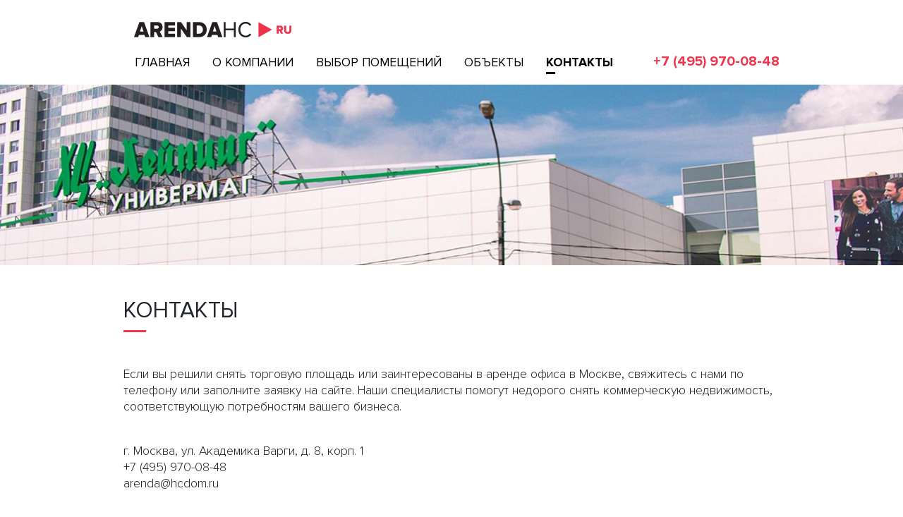

--- FILE ---
content_type: text/html; charset=UTF-8
request_url: https://www.arendahc.ru/kontakty/
body_size: 17647
content:
<title>Аренда ХЦ</title>
<!doctype html>
<html>
<head>
    <!— Yandex.Metrika counter —>
        <noscript><div><img src="https://mc.yandex.ru/watch/51518324" style="position:absolute; left:-9999px;" alt="" /></div></noscript>
    <!— /Yandex.Metrika counter —>
    <!— Google Tag Manager —>
        <!— End Google Tag Manager —>
    <!— Google Tag Manager (noscript) —>
    <noscript><!-- deleted by bitrix Antivirus --></noscript>
    <!— End Google Tag Manager (noscript) —>
    	<meta http-equiv="Content-Type" content="text/html; charset=UTF-8" />
<meta name="robots" content="index, follow" />
<meta name="keywords" content="Keywords" />
<meta name="description" content="Контакты" />
<link href="/local/templates/ARENDA_HC_test/libs/bootstrap/scss/bootstrap-reboot.css?16867350814865" type="text/css"  data-template-style="true"  rel="stylesheet" />
<link href="/local/templates/ARENDA_HC_test/libs/bootstrap/scss/bootstrap-grid.css?168673508126608" type="text/css"  data-template-style="true"  rel="stylesheet" />
<link href="/local/templates/ARENDA_HC_test/libs/bootstrap/scss/bootstrap.css?1686735081159568" type="text/css"  data-template-style="true"  rel="stylesheet" />
<link href="/local/templates/ARENDA_HC_test/node_modules/owl.carousel2/dist/assets/owl.carousel.min.css?16867350802937" type="text/css"  data-template-style="true"  rel="stylesheet" />
<link href="/local/templates/ARENDA_HC_test/libs/owl.theme.default.css?16867350811399" type="text/css"  data-template-style="true"  rel="stylesheet" />
<link href="/local/templates/ARENDA_HC_test/node_modules/@fortawesome/fontawesome-free/css/all.min.css?168673508148649" type="text/css"  data-template-style="true"  rel="stylesheet" />
<link href="/local/templates/ARENDA_HC_test/node_modules/@fancyapps/fancybox/dist/jquery.fancybox.min.css?168673508113841" type="text/css"  data-template-style="true"  rel="stylesheet" />
<link href="/local/templates/ARENDA_HC_test/libs/jquery-ui.css?168673508137633" type="text/css"  data-template-style="true"  rel="stylesheet" />
<link href="/local/templates/ARENDA_HC_test/libs/hamburgers/dist/hamburgers.min.css?168673508122458" type="text/css"  data-template-style="true"  rel="stylesheet" />
<link href="/local/templates/ARENDA_HC_test/components/bitrix/menu/menu-main/style.min.css?1686735080490" type="text/css"  data-template-style="true"  rel="stylesheet" />
<link href="/local/templates/ARENDA_HC_test/components/bitrix/menu/menu-bottom/style.min.css?1686735080490" type="text/css"  data-template-style="true"  rel="stylesheet" />
<link href="/local/templates/ARENDA_HC_test/styles.css?170662564539" type="text/css"  data-template-style="true"  rel="stylesheet" />
<link href="/local/templates/ARENDA_HC_test/template_styles.css?170662564524024" type="text/css"  data-template-style="true"  rel="stylesheet" />
<meta name='viewport' content='width=device-width, initial-scale=1'>
<meta http-equiv='X-UA-Compatible' content='IE=edge,chrome=1'>
<meta name='msapplication-TileColor' content='#4c4c4c'>
<meta name='theme-color' content='#ffffff'>
<meta name='format-detection' content='telephone=no'>
<link rel='apple-touch-icon' sizes='180x180' href='/apple-touch-icon.png'>
<link rel='icon' type='image/png' sizes='32x32' href='/favicon-32x32.png'>
<link rel='icon' type='image/png' sizes='16x16' href='/favicon-16x16.png'>
<link rel='manifest' href='/site.webmanifest'>
<link rel='mask-icon' href='/safari-pinned-tab.svg' color='#5bbad5'>



	<title>Аренда ХЦ</title>
</head>
<body>

<div class="container">
    <div class="row header">
        <div class="col-2 mobile-menu align-self-center">
            <div class="hamburger hamburger--collapse ">
              <div class="hamburger-box">
                <div class="hamburger-inner"></div>
              </div>
            </div>
        </div>
        <div class="col-lg-auto col-md-6 col-8 align-self-center logo">
            <a href="/"><img src="/local/templates/ARENDA_HC_test/images/logo.png" alt=""></a>
        </div>
        <div class="col-lg-auto col-md-auto main-menu align-self-center">
            
    <ul class="nav justify-content-end ">

	    <li class="nav-item"><a href="/" class="nav-link">Главная<div class="line-black"></div></a></li>
		
	    <li class="nav-item"><a href="/o-kompanii/" class="nav-link">О компании<div class="line-black"></div></a></li>
		
	    <li class="nav-item"><a href="/vybor-pomeshcheniy/" class="nav-link">Выбор помещений<div class="line-black"></div></a></li>
		
	    <li class="nav-item"><a href="/obekty/" class="nav-link">Объекты<div class="line-black"></div></a></li>
		
	    <li class="nav-item"><a href="/kontakty/" class="nav-link active">Контакты<div class="line-black"></div></a></li>
		

    </ul>

        </div>
        <div class="col-lg col-md-6 col-2 align-self-center header_phone">
            <span class="desktop"><a href="tel:+74959700848">+7 (495) 970-08-48</a></span>
            <a href="tel:+74959700848"><i class="fas fa-phone mobile"></i></a>
        </div>
    </div>
</div>
<div id="main">
<div class="mobile mobile-menu-container">
    <div class="container">
        <div class="row">
            <div class="col-12">
                
    <ul class="nav justify-content-end ">

	    <li class="nav-item"><a href="/" class="nav-link">Главная<div class="line-black"></div></a></li>
		
	    <li class="nav-item"><a href="/o-kompanii/" class="nav-link">О компании<div class="line-black"></div></a></li>
		
	    <li class="nav-item"><a href="/vybor-pomeshcheniy/" class="nav-link">Выбор помещений<div class="line-black"></div></a></li>
		
	    <li class="nav-item"><a href="/obekty/" class="nav-link">Объекты<div class="line-black"></div></a></li>
		
	    <li class="nav-item"><a href="/kontakty/" class="nav-link active">Контакты<div class="line-black"></div></a></li>
		

    </ul>
            </div>
        </div>
    </div>
</div>
    <div style="background: url('/local/templates/ARENDA_HC_test/images/bg-2.jpg') 50% 50%/auto 100% no-repeat" class="bg-object"></div>

    <div class="container kontakty">
        <div class="row kontakty__desc">
            <div class="col-12 our-skills-title mb-3rem">
                <h2>Контакты</h2>
                <div class="red-line"></div>
            </div>
            <div class="col-12 kontakty__desc_text">
                <p>Если вы решили снять торговую площадь или заинтересованы в аренде офиса в Москве, свяжитесь с нами по телефону или заполните заявку на сайте.
                    Наши специалисты помогут недорого снять коммерческую недвижимость, соответствующую потребностям вашего бизнеса.
                </p>
                <p class="pt-4">
                    г. Москва, ул. Академика Варги, д. 8, корп. 1<br>
                    +7 (495) 970-08-48<br>
                    arenda@hcdom.ru
                </p>
            </div>
        </div>
        <form action="" method="post">
            <div class="row kontakty__form">
                <div class="col-auto ">
                    <div  style="height: 40px" class="row ">
                        <div class="col kontakty__form_arrow align-self-center">
                            <img src="/local/templates/ARENDA_HC_test/images/arrow-red.svg" alt="">
                        </div>
                    </div>
                </div>
                <div class="col">
                    <div class="row ">
                        <div class="col">
                            <label class="placeinput">
                                <input required="1" type="text"  />
                                <div class="place_holder">Имя<span>*</span></div>
                            </label>
                        </div>
                    </div>
                    <div class="row">
                        <div class="col">
                            <label class="placeinput">
                                <input required="1" type="text" />
                                <div class="place_holder  lh-45">Телефон</div>
                            </label>
                        </div>
                    </div>
                    <div class="row">
                        <div class="col">
                            <label class="placeinput">
                                <input required="1" type="text" />
                                <div class="place_holder">E-mail<span>*</span></div>
                            </label>
                        </div>
                    </div>
                </div>
                <div class="col-md col-12">
                    <label class="placeinput">
                        <textarea required="1" name="message" id=""></textarea>
                        <div class="place_holder">Сообщение<span>*</span></div>
                    </label>
                    <div class="button">
                        <button type="submit">Отправить</button>
                    </div>
                </div>
            </div>
        </form>
    </div>

</div>
<div class="container-fluid foot">
    <div class="row footer">
        <div class="col-md-auto col-6 footer-la">
            <div class="footer-logo">
                <a href="/"><img src="/local/templates/ARENDA_HC_test/images/logo-footer.png" alt=""></a>
            </div>
            <div class="footer-address">
                <p>г. Москва, ул. Академика Варги, д. 8, корп. 1<br>
                    <a href="tel:+74959700848">+7 (495) 970-08-48</a><br>
                    <a href="mailto:arenda@hcdom.ru">arenda@hcdom.ru</a></p>
            </div>
        </div>
        <div class="col-md-auto col-6 footer-menu">

            


    <ul class="nav justify-content-end">

	    <li class="nav-item"><a href="/" class="nav-link">Главная<div class="line-white"></div></a></li>
		
	    <li class="nav-item"><a href="/o-kompanii/" class="nav-link">О компании<div class="line-white"></div></a></li>
		
	    <li class="nav-item"><a href="/vybor-pomeshcheniy/" class="nav-link">Выбор помещений<div class="line-white"></div></a></li>
		
	    <li class="nav-item"><a href="/obekty/" class="nav-link">Объекты<div class="line-white"></div></a></li>
		
	    <li class="nav-item"><a href="/kontakty/" class="nav-link active">Контакты<div class="line-white"></div></a></li>
		

    </ul>




            <p><a href="#">Политика конфиденциальности</a></p>
        </div>
        <div class="col"></div>
<!--        <div class="col social d-inline-flex">-->
<!--            <div class="fb"><a href="#"><i class="fab fa-facebook-f"></i></a></div>-->
<!--            <div class="in"><a href="#"><i class="fab fa-instagram"></i></a></div>-->
<!--            <div class="vk"><a href="#"><i class="fab fa-vk"></i></a></div>-->
<!---->
<!--        </div>-->
        <hr>
    </div>
    <div class="row copy">
        <div class="col-12 px-0">
            <div class="row copy-in mx-3 pt-4">
                <div class="col-md-auto col-6 cr px-0 align-self-center">
                    <p>2024 © arendahc</p>
                </div>
                <div class="col-md col div-space"></div>
                <div class="col-md-auto col-6 by px-0 align-self-center">
                    <a href="http://npfgroup.com/" target="_blank"><img src="/local/templates/ARENDA_HC_test/images/logo-npf.png" alt=""></a>
                </div>
            </div>
        </div>
    </div>
</div>

<script type="text/javascript" >
        (function(m,e,t,r,i,k,a){m[i]=m[i]||function(){(m[i].a=m[i].a||[]).push(arguments)};
            m[i].l=1*new Date();k=e.createElement(t),a=e.getElementsByTagName(t)[0],k.async=1,k.src=r,a.parentNode.insertBefore(k,a)})
        (window, document, "script", "https://mc.yandex.ru/metrika/tag.js", "ym");

        ym(51518324, "init", {
            id:51518324,
            clickmap:true,
            trackLinks:true,
            accurateTrackBounce:true,
            webvisor:true
        });
    </script>
<script> (function(w,d,s,l,i){w[l]=w[l]||[];w[l].push({'gtm.start':
    new Date().getTime(),event:'gtm.js'});var f=d.getElementsByTagName(s)[0],
    j=d.createElement(s),dl=l!='dataLayer'?'&l='+l:'';j.async=true;j.src=
    'https://www.googletagmanager.com/gtm.js?id='+i+dl;f.parentNode.insertBefore(j,f);
    })(window,document,'script','dataLayer','GTM-P4X32VW');
    </script>
<script src="https://api-maps.yandex.ru/2.1/?apikey=e472b6a0-2b81-442f-a666-aad506b31d9e&load=package.standard&lang=ru-RU" type="text/javascript"> </script>


<script type="text/javascript" src="/local/templates/ARENDA_HC_test/node_modules/jquery/dist/jquery.min.js?168673508186927"></script>
<script type="text/javascript" src="/local/templates/ARENDA_HC_test/node_modules/bootstrap/dist/js/bootstrap.min.js?168673508051039"></script>
<script type="text/javascript" src="/local/templates/ARENDA_HC_test/node_modules/owl.carousel2/dist/owl.carousel.min.js?168673508042743"></script>
<script type="text/javascript" src="/local/templates/ARENDA_HC_test/node_modules/@fancyapps/fancybox/dist/jquery.fancybox.min.js?168673508167881"></script>
<script type="text/javascript" src="/local/templates/ARENDA_HC_test/libs/jquery-ui.js?1686735081709096"></script>
<script type="text/javascript" src="/local/templates/ARENDA_HC_test/libs/jquery.ui.touch-punch.min.js?16867350811295"></script>
<script type="text/javascript" src="/local/templates/ARENDA_HC_test/js/scripts.js?16867350814373"></script>
<script type="text/javascript">var _ba = _ba || []; _ba.push(["aid", "9dd977f14114e5915137569c808fc109"]); _ba.push(["host", "www.arendahc.ru"]); (function() {var ba = document.createElement("script"); ba.type = "text/javascript"; ba.async = true;ba.src = (document.location.protocol == "https:" ? "https://" : "http://") + "bitrix.info/ba.js";var s = document.getElementsByTagName("script")[0];s.parentNode.insertBefore(ba, s);})();</script>


<script>

    $(function () {

        var arMap = null;
        var map = null;
        // console.log('arMap', arMap);
        // console.log('map', map);

        if($('#map-main').length) {
            ymaps.ready(init);

            function init() {
                var myMap = new ymaps.Map("map-main", {
                    center: [55.755, 37.64],
                    zoom: 11
                }, {
                    searchControlProvider: 'yandex#search'
                });
                if (/Android|webOS|iPhone|iPad|iPod|BlackBerry|IEMobile|Opera Mini/i.test(navigator.userAgent)){

                myMap.behaviors.disable('drag');
                }


                var myGeoObjects = [];

                for (var f = 0; f < arMap.length; f++) {
                    myGeoObjects[f] = new ymaps.GeoObject({
                            geometry: {
                                type: "Point",
                                coordinates: arMap[f]['MAP']
                            },
                            properties: {
                                hintContent: arMap[f]['NAME'] + '<br>' + arMap[f]['ADDRESS'],
                            }

                        }, {
                            preset: 'islands#greenCircleDotIcon'


                        }

                    );
                }

                var myClusterer = new ymaps.Clusterer(
                    {
                        clusterDisableClickZoom: true,
                        clusterIconLayout: 'default#pieChart',
                        groupByCoordinates: true
                    }
                );



                myClusterer.add(myGeoObjects);
                myMap.geoObjects.add(myClusterer);
                //myMap.setBounds(myMap.geoObjects.getBounds());

                myMap.behaviors.disable('scrollZoom');

            }
        }

        if($('#map-about').length) {
            ymaps.ready(init);

            function init() {
                var myMap = new ymaps.Map("map-about", {
                    center: [55.76, 37.64],
                    zoom: 10
                }, {
                    searchControlProvider: 'yandex#search'
                });


                var myGeoObjects = [];

                for (var f = 0; f < arMap.length; f++) {
                    myGeoObjects[f] = new ymaps.GeoObject({
                            geometry: {
                                type: "Point",
                                coordinates: arMap[f]['MAP']
                            },
                            properties: {
                                hintContent: arMap[f]['NAME'],
                            }

                        }, {
                            preset: 'islands#greenCircleDotIcon'


                        }

                    );
                }

                var myClusterer = new ymaps.Clusterer(
                    {
                        clusterDisableClickZoom: true,
                        clusterIconLayout: 'default#pieChart',
                        groupByCoordinates: true
                    }
                );



                myClusterer.add(myGeoObjects);
                myMap.geoObjects.add(myClusterer);
                //myMap.setBounds(myMap.geoObjects.getBounds());

                myMap.behaviors.disable('scrollZoom');

            }
        }


    })
</script>

</body>
</html>


--- FILE ---
content_type: text/css
request_url: https://www.arendahc.ru/local/templates/ARENDA_HC_test/template_styles.css?170662564524024
body_size: 5675
content:
@charset "UTF-8";
@font-face {
  font-family: 'ProximaNovaBold';
  src: url("fonts/proximaNova/ProximaNova-Bold.eot");
  src: local("Proxima Nova Bold"), local("ProximaNova-Bold"), url("fonts/proximaNova/ProximaNova-Bold.eot?#iefix") format("embedded-opentype"), url("fonts/proximaNova/ProximaNova-Bold.woff") format("woff"), url("fonts/proximaNova/ProximaNova-Bold.ttf") format("truetype");
  font-weight: bold;
  font-style: normal; }
@font-face {
  font-family: 'ProximaNovaExBold';
  src: url("fonts/proximaNova/ProximaNova-Extrabld.eot");
  src: local("Proxima Nova Bold"), local("ProximaNova-ExBold"), url("fonts/proximaNova/ProximaNova-Extrabld.eot?#iefix") format("embedded-opentype"), url("fonts/proximaNova/ProximaNova-Extrabld.woff") format("woff"), url("fonts/proximaNova/ProximaNova-Extrabld.ttf") format("truetype");
  font-weight: 800;
  font-style: normal; }
@font-face {
  font-family: 'ProximaNovaLight';
  src: url("fonts/proximaNova/ProximaNova-Light.eot");
  src: local("Proxima Nova Bold"), local("ProximaNova-Light"), url("fonts/proximaNova/ProximaNova-Light.eot?#iefix") format("embedded-opentype"), url("fonts/proximaNova/ProximaNova-Light.woff") format("woff"), url("fonts/proximaNova/ProximaNova-Light.ttf") format("truetype");
  font-weight: 100;
  font-style: normal; }
@font-face {
  font-family: 'ProximaNovaRegular';
  src: url("fonts/proximaNova/ProximaNova-Regular.eot");
  src: local("Proxima Nova Bold"), local("ProximaNova-Regular"), url("fonts/proximaNova/ProximaNova-Regular.eot?#iefix") format("embedded-opentype"), url("fonts/proximaNova/ProximaNova-Regular.woff") format("woff"), url("fonts/proximaNova/ProximaNova-Regular.ttf") format("truetype");
  font-weight: normal;
  font-style: normal; }
/* ОСНОВНЫЕ СТИЛИ */
.fancybox-content {
  max-width: 85%; }

body {
  font-family: ProximaNovaBold, sans-serif; }

a img {
  border: none; }

header, nav, section, article, aside, footer, video, figure {
  display: block; }

.clb {
  clear: both;
  height: 0;
  width: 100%; }

h2 {
  font-size: 2.6em;
  font-family: ProximaNovaRegular, sans-serif;
  text-transform: uppercase; }

h4 {
  margin-bottom: 0; }

p {
  line-height: 23px; }

pre {
  font-family: Arial, sans-serif;
  font-size: 12px;
  background-color: burlywood;
  color: #3b3b3b;
  width: 50%;
  margin: 2rem auto; }

.font-regular {
  font-family: ProximaNovaRegular, sans-serif; }

.font-bold {
  font-family: ProximaNovaBold, sans-serif; }

.font-light {
  font-family: ProximaNovaLight, sans-serif; }

.fa-file {
  transform: rotate(270deg); }

.red-line {
  border-bottom: 3px solid #ee344d;
  width: 32px;
  height: 3px; }

.line-white {
  display: none;
  width: 13px;
  height: 3px;
  background-color: white; }

.line-black {
  display: none;
  width: 13px;
  height: 3px;
  background-color: black; }

.mb-3rem {
  margin-bottom: 3rem; }

.mobile {
  display: none; }

.header {
  font-size: 1.1em;
  height: 120px; }
  .header .logo {
    padding-right: 3.3rem; }

.mobile-menu {
  display: none; }

.main-menu {
  font-family: ProximaNovaRegular, sans-serif;
  text-transform: uppercase; }
  .main-menu ul li a {
    color: #000000; }

.header_phone {
  font-size: 1.3em;
  text-align: right;
  color: #ee344d; }
  .header_phone a {
    color: #ee344d;
    text-decoration: none; }
    .header_phone a:hover {
      color: #ee344d;
      text-decoration: none; }

.object-desc .object-row {
  min-height: 4.3rem; }

.objects .object-item .object-item-image img {
  width: 100%; }
.objects .object-item .object-item-title {
  position: absolute;
  width: calc(100% - 30px);
  height: 220px; }
  .objects .object-item .object-item-title p {
    color: white;
    text-transform: uppercase;
    position: absolute;
    top: 15px;
    font-size: 2.5em;
    width: 250px;
    line-height: 1;
    margin: 0;
    padding: 10px;
    right: 15px;
    text-align: right;
    z-index: 2; }
  .objects .object-item .object-item-title .triangle-white {
    border: 110px solid transparent;
    border-left: 220px solid rgba(255, 255, 255, 0.58); }
  .objects .object-item .object-item-title .triangle-red {
    border: 403px solid transparent;
    border-top: 220px solid rgba(230, 0, 1, 0.58);
    border-right: 0px solid rgba(230, 0, 1, 0.58);
    margin-top: -220px;
    position: absolute;
    height: 0;
    right: 0; }

.special-offers {
  margin-top: 46px;
  padding-top: 46px;
  color: #000000;
  background-color: #f2f2f2; }
  .special-offers .offers-title {
    padding-bottom: 3rem; }
  .special-offers .offer-item {
    padding-bottom: 2rem; }
    .special-offers .offer-item .offer-image img {
      width: 100%; }
    .special-offers .offer-item .offer-image .offer-price {
      color: white;
      text-transform: uppercase;
      background-color: #ee344d;
      position: absolute;
      top: 185px;
      right: 15px;
      font-size: 1.1em;
      padding: 0.5em 0.7em; }
      .special-offers .offer-item .offer-image .offer-price span {
        font-size: 1.3em; }
    .special-offers .offer-item .offer-desc {
      padding-top: 2rem; }
      .special-offers .offer-item .offer-desc h4 {
        text-transform: uppercase; }
      .special-offers .offer-item .offer-desc p {
        font-family: ProximaNovaRegular, sans-serif;
        font-size: 1.1em; }

.our-skills {
  margin-top: 46px;
  color: white;
  background-color: #4c4c4c;
  padding-top: 46px;
  padding-bottom: 2.8rem; }
  .our-skills .skills-item {
    padding-top: 4.7rem;
    padding-bottom: 1.5rem; }
    .our-skills .skills-item .skills-desc {
      text-transform: uppercase;
      font-family: ProximaNovaBold, sans-serif;
      font-size: 1.5em; }
      .our-skills .skills-item .skills-desc p {
        line-height: 30px;
        letter-spacing: 0.09rem; }

#map-main {
  height: 680px; }

#map-about {
  height: 400px; }

.footer {
  background-color: black;
  padding: 3.4rem 4rem 1.8rem;
  color: white;
  font-family: ProximaNovaLight, sans-serif; }
  .footer .footer-la {
    padding-right: 5rem;
    border-right: 3px solid white; }
    .footer .footer-la .footer-logo {
      padding-bottom: 2.6rem; }
    .footer .footer-la .footer-address {
      font-size: 1.1em; }
  .footer .footer-menu ul {
    padding-bottom: 3.4rem; }
    .footer .footer-menu ul li a {
      color: white;
      text-transform: uppercase;
      padding-top: 0;
      letter-spacing: 1px;
      font-size: 1.05em; }
  .footer .footer-menu p a {
    color: white;
    padding-left: 1rem;
    font-size: 1.14em; }
  .footer .social {
    justify-content: space-between;
    min-width: 180px;
    margin-top: -1.4rem; }
    .footer .social .fb {
      font-size: 0.9em;
      margin-top: -0.1rem; }
    .footer .social .in {
      margin-top: -0.12rem; }
    .footer .social a {
      color: white;
      font-size: 2.6em; }
      .footer .social a .fab {
        vertical-align: bottom; }

.copy {
  background-color: black;
  padding: 0 4rem 1.8rem;
  color: white;
  font-family: ProximaNovaLight, sans-serif; }
  .copy .copy-in {
    border-top: 1px solid #808080; }
    .copy .copy-in .cr {
      text-transform: uppercase; }

.bg-object {
  height: 256px; }

.object {
  padding-top: 46px; }

.object-content {
  margin-top: 46px;
  font-family: ProximaNovaLight, sans-serif;
  font-size: 1.5em; }
  .object-content .object-img {
    padding-right: 1rem;
    border-right: 7px solid #ee344d;
    align-self: center; }
    .object-content .object-img .owl-nav {
      margin-top: 0; }
      .object-content .object-img .owl-nav .owl-prev, .object-content .object-img .owl-nav .owl-next {
        position: absolute;
        top: calc(270px - 116px);
        background: none;
        font-size: 3em; }
      .object-content .object-img .owl-nav .owl-prev {
        left: 0; }
      .object-content .object-img .owl-nav .owl-next {
        right: 0; }
    .object-content .object-img img {
      width: 100%; }
  .object-content .object-desc {
    padding-left: 1.6rem;
    min-height: 4.3rem; }
    .object-content .object-desc .bb {
      border-bottom: 1px solid #e5e5e5; }

.object-text {
  padding-top: 46px;
  font-family: ProximaNovaRegular, sans-serif;
  font-size: 1.1em; }

.object-item-detail {
  margin-top: 46px;
  padding-top: 46px;
  padding-bottom: 46px;
  border-top: 1px solid #e5e5e5;
  font-size: 1.15em; }

.navigation {
  font-family: ProximaNovaRegular, sans-serif; }
  .navigation .active-page {
    font-family: ProximaNovaBold, sans-serif;
    border-bottom: 1px solid black; }

.item-table {
  font-family: ProximaNovaLight, sans-serif;
  font-size: 1.2em;
  margin-top: 46px; }
  .item-table div {
    text-align: center;
    line-height: 60px; }
  .item-table .item-table-header {
    background-color: #ee344d;
    color: white; }

.item-body {
  border-bottom: 1px solid #e5e5e5;
  font-family: ProximaNovaLight, sans-serif;
  font-size: 1.2em; }
  .item-body div {
    text-align: center;
    line-height: 60px; }
  .item-body .item-table-body .far {
    color: #ee344d;
    font-size: 1.7em;
    line-height: 60px; }

.bg-form {
  background-color: white;
  max-width: 338px; }

.object-form {
  font-family: ProximaNovaRegular, sans-serif;
  color: #ee344d; }
  .object-form label {
    padding-top: 1rem; }
  .object-form input {
    width: 250px;
    border: 1px solid #ee344d;
    border-radius: 3px;
    height: 2.6rem; }
  .object-form textarea {
    width: 250px;
    border: 1px solid #ee344d;
    border-radius: 3px; }
  .object-form .sbm {
    margin-top: 2rem;
    padding: 0.5rem 2rem;
    background-color: #ee344d;
    text-transform: uppercase;
    color: white;
    cursor: pointer; }

.about {
  margin-top: 46px; }
  .about .about__desc_text {
    font-family: ProximaNovaLight, sans-serif;
    font-size: 1.5em; }
    .about .about__desc_text p {
      line-height: 1.25em; }

.about__skill {
  margin-top: 46px;
  padding-bottom: 2.3rem;
  padding-top: 4rem;
  background-color: #4c4c4c; }
  .about__skill .about__skill_item {
    text-transform: uppercase;
    text-align: center;
    color: white; }
    .about__skill .about__skill_item .about__skill_item_arrow {
      position: absolute;
      width: 58px;
      right: 0;
      top: -23px; }
    .about__skill .about__skill_item .red-line {
      margin: 1.7rem auto 2.2rem; }
    .about__skill .about__skill_item .about__skill_item_count {
      color: #ee344d;
      font-size: 2.7em; }
    .about__skill .about__skill_item .about__skill_item_name {
      font-size: 1.5em;
      font-family: ProximaNovaRegular, sans-serif; }
    .about__skill .about__skill_item .about__skill_item_desc {
      font-family: ProximaNovaLight, sans-serif;
      font-size: 1.1em;
      letter-spacing: .02em; }

.kontakty {
  margin-top: 46px; }
  .kontakty .kontakty__desc_text {
    font-family: ProximaNovaLight, sans-serif;
    font-size: 1.1em; }
  .kontakty .kontakty__form {
    margin-top: 46px;
    margin-bottom: 46px; }
    .kontakty .kontakty__form input {
      width: 100%;
      height: 45px;
      background-color: #f6f6f6;
      border: none;
      font-family: ProximaNovaLight, sans-serif;
      margin-bottom: 2rem; }
      .kontakty .kontakty__form input::placeholder:after {
        content: '*'; }
    .kontakty .kontakty__form textarea {
      width: 100%;
      border: none;
      background-color: #f6f6f6;
      height: 230px;
      font-family: ProximaNovaLight, sans-serif; }
    .kontakty .kontakty__form .kontakty__form_arrow img {
      width: 30px;
      transform: scale(-1, 1); }

.place_holder {
  z-index: 100;
  left: 10px;
  cursor: text;
  position: absolute;
  top: 1px;
  width: 100%;
  display: none;
  color: #7b7b7b;
  font-family: ProximaNovaLight, sans-serif;
  line-height: 40px;
  font-size: 1.1em; }

.lh-45 {
  line-height: 45px; }

.placeinput input:invalid + .place_holder {
  display: inline; }

.placeinput input, .placeinput textarea {
  outline: 0; }
  .placeinput input:focus, .placeinput textarea:focus {
    border: 1px solid #7b7b7b; }

.placeinput textarea:invalid + .place_holder {
  display: inline; }

/*вся проблема в том, если placeholder больше инпута*/
.placeinput {
  position: relative;
  overflow: hidden;
  width: 100%; }

.place_holder span {
  color: red;
  font-size: 1.2em; }

.button {
  text-align: right; }
  .button button {
    background-color: transparent;
    text-transform: uppercase;
    border: 2px #ee344d solid;
    color: #ee344d;
    padding: .4rem 2.3rem;
    cursor: pointer; }
    .button button:hover {
      background-color: #ee344d;
      color: white; }

.objects__bc a {
  text-decoration: none; }
.objects__bc .objects__bc_title {
  margin-bottom: 46px; }
.objects__bc .objects__bc_image_desc {
  height: 94px;
  background-color: rgba(0, 0, 0, 0.51);
  margin-top: -94px;
  position: relative;
  color: white;
  font-size: 1.4em;
  text-transform: uppercase;
  font-family: ProximaNovaRegular, sans-serif;
  padding: 1.6rem 3.3rem; }
  .objects__bc .objects__bc_image_desc span {
    font-family: ProximaNovaLight, sans-serif;
    font-size: 1em;
    text-transform: none; }

.objects__tc {
  margin-top: 46px; }
  .objects__tc .hr-top {
    height: 1px;
    background-color: #e5e5e5;
    width: 100%;
    margin-left: 15px;
    margin-right: 15px;
    margin-bottom: 46px; }
  .objects__tc a {
    text-decoration: none; }
  .objects__tc .objects__tc_title {
    margin-bottom: 46px; }
  .objects__tc .objects__tc_image_desc {
    height: 94px;
    background-color: rgba(0, 0, 0, 0.51);
    margin-top: -94px;
    position: relative;
    color: white;
    font-size: 1.4em;
    text-transform: uppercase;
    font-family: ProximaNovaRegular, sans-serif;
    padding: 1.6rem 3rem; }
    .objects__tc .objects__tc_image_desc span {
      font-family: ProximaNovaLight, sans-serif;
      font-size: 1em;
      text-transform: none; }
  .objects__tc .owl-theme .owl-nav [class*='owl-'] {
    background-color: transparent; }
  .objects__tc .owl-prev {
    top: calc(50% - 30px);
    position: absolute;
    margin-top: 0;
    left: -58px; }
  .objects__tc .owl-next {
    top: calc(50% - 30px);
    position: absolute;
    margin-top: 0;
    right: -58px; }
  .objects__tc .carousel-container {
    padding-left: 4rem;
    padding-right: 4rem; }

.selection {
  background-color: #fff;
  margin-top: -4.8rem; }
  .selection .selection__head {
    padding: 2rem; }
  .selection .selection__container_data {
    margin-top: 3rem; }
    .selection .selection__container_data h5 {
      text-transform: uppercase; }
    .selection .selection__container_data .selection__container_data_input {
      padding-top: 1.5rem;
      font-family: ProximaNovaLight, sans-serif; }
      .selection .selection__container_data .selection__container_data_input .check_data {
        display: none; }
      .selection .selection__container_data .selection__container_data_input .check_data + label {
        width: 25px;
        height: 25px;
        border: 1px solid #555;
        position: absolute;
        margin-left: 10px;
        background: url("images/check-red.png") 50% 50%/0% 0% no-repeat; }
      .selection .selection__container_data .selection__container_data_input .check_data:checked + label {
        background: url("images/check-red.png") 50% 50%/50% 50% no-repeat;
        border: 1px solid #ee344d; }
    .selection .selection__container_data .selection__container_data_range {
      padding-top: 1.2rem;
      font-family: ProximaNovaLight, sans-serif; }
      .selection .selection__container_data .selection__container_data_range p {
        margin-bottom: 1.5rem; }
    .selection .selection__container_data .button_selection {
      height: 40px;
      width: 170px;
      background-color: #ee344d;
      color: white;
      cursor: pointer;
      text-transform: uppercase;
      line-height: 40px;
      text-align: center;
      font-family: ProximaNovaRegular, sans-serif; }
    .selection .selection__container_data .button_reset {
      height: 40px;
      width: 220px;
      background-color: white;
      color: black;
      cursor: pointer;
      text-transform: uppercase;
      line-height: 40px;
      text-align: center;
      font-family: ProximaNovaRegular, sans-serif; }
      .selection .selection__container_data .button_reset:hover {
        color: #ee344d; }
      .selection .selection__container_data .button_reset .fas {
        padding: .5rem .66rem;
        border: 1px solid black;
        margin-right: .8rem; }

.ui-state-default,
.ui-widget-content .ui-state-default,
.ui-widget-header .ui-state-default,
.ui-button,
html .ui-button.ui-state-disabled:hover,
html .ui-button.ui-state-disabled:active {
  background: #ee344d;
  border-radius: 50%;
  outline: none; }

.ui-state-active,
.ui-widget-content .ui-state-active,
.ui-widget-header .ui-state-active,
a.ui-button:active,
.ui-button:active,
.ui-button.ui-state-active:hover {
  border: 1px solid #ee344d;
  outline: none; }

.ui-widget.ui-widget-content {
  border: none;
  background-color: rgba(238, 52, 77, 0.61);
  height: 3px; }

.ui-slider .ui-slider-range {
  position: absolute;
  z-index: 1;
  font-size: .7em;
  display: block;
  border: 0;
  background-position: 0 0;
  background-color: #ee344d; }

.ui-state-default,
.ui-widget-content .ui-state-default,
.ui-widget-header .ui-state-default,
.ui-button,
html .ui-button.ui-state-disabled:hover,
html .ui-button.ui-state-disabled:active {
  border: 1px solid #ee344d; }

.ui-slider-horizontal .ui-slider-handle {
  top: -.5em;
  margin-left: -.6em; }

.ui-slider .ui-slider-handle {
  position: absolute;
  z-index: 2;
  width: 1.1em;
  height: 1.1em;
  cursor: default;
  -ms-touch-action: none;
  touch-action: none; }

.range_input {
  width: 108px;
  height: 30px;
  border: none;
  background-color: #f6f6f6;
  font-family: ProximaNovaLight, sans-serif;
  padding-left: 10px; }

.mdash {
  padding: 0 1rem;
  color: black; }

.head-item {
  margin-top: 1rem; }
  .head-item .item-table-header {
    background-color: #ee344d;
    line-height: 50px;
    text-align: center;
    color: white;
    font-family: ProximaNovaRegular, sans-serif; }

.body-item {
  font-family: ProximaNovaRegular, sans-serif;
  text-align: center;
  border-bottom: 1px solid #e5e5e5;
  min-height: 57px; }
  .body-item .item-name a {
    color: #ee344d;
    text-align: left; }
  .body-item .far {
    color: #ee344d;
    font-size: 2em; }

#squareSort .fas, #nameSort .fas {
  padding-left: .5rem;
  color: #ee344d; }

.footer-address a {
  color: white;
  text-decoration: none; }
  .footer-address a:hover {
    text-decoration: none; }

@media screen and (max-width: 1670px) {
  .footer {
    padding: 3.4rem 1rem 1.8rem; }
    .footer .footer-la {
      padding-right: 2rem; }
    .footer .social {
      min-width: 120px;
      font-size: 0.7em; }

  .copy {
    padding: 0 1rem 1.8rem; } }
@media screen and (max-width: 1359px) {
  h2 {
    font-size: 2em; }

  .header_phone {
    font-size: 1.1em;
    margin-top: -5px; }

  .logo {
    padding-left: 30px;
    margin-top: 1.5rem; }

  .about__skill_item {
    font-size: 0.8em; }
    .about__skill_item .about__skill_item_arrow img {
      width: 40px;
      margin-top: 10px; }

  .about {
    font-size: .8em; }
    .about h2 {
      font-size: 2.5em; }

  .object-content {
    font-size: 1.3em; }

  .object-desc .object-row {
    min-height: 4rem; } }
@media screen and (max-width: 991px) {
  h2 {
    font-size: 2em; }

  .logo {
    order: 1; }

  .main-menu {
    order: 3; }
    .main-menu ul li a {
      font-size: .97em; }

  .header_phone {
    order: 2;
    font-size: 1.1em;
    margin-top: 30px;
    padding-right: 25px; }

  .our-skills .skills-item .skills-desc {
    font-size: 1em; }

  .objects .object-item .object-item-title p {
    font-size: 1.4em;
    width: 150px; }

  .footer {
    font-size: 0.7em; }
    .footer .footer-menu ul li a {
      font-size: 1em; }

  .copy .copy-in .cr {
    margin-top: 0.7rem; }

  .main-menu {
    margin-top: 10px; }

  .object-content .object-img {
    padding-right: 0;
    padding-left: 0;
    padding-bottom: 1rem;
    border-right: none;
    border-bottom: 7px solid #ee344d;
    align-self: center; }

  .item-table {
    font-size: 0.8em;
    margin-top: 0; }
    .item-table div {
      line-height: 40px; }

  .item-body {
    border-bottom: 1px solid #e5e5e5;
    font-family: ProximaNovaLight, sans-serif;
    font-size: 0.8em; }
    .item-body .item-table-body .far {
      font-size: 1.6em;
      line-height: 40px; }
    .item-body div {
      line-height: 40px; }

  .skills-image img {
    width: 80px; }

  .our-skills .skills-item .skills-desc p {
    margin-bottom: 0; }

  .objects__tc .objects__tc_image_desc {
    padding: 1rem 1rem;
    font-size: 1em; }
    .objects__tc .objects__tc_image_desc p {
      line-height: 16px; }

  .head-item .item-table-header {
    font-size: 0.8em;
    padding-left: 5px;
    padding-right: 5px; }

  .body-item .col {
    width: 14.285%; }

  .object-content .object-desc {
    font-size: 0.9em; }

  #main {
    margin-top: 46px; }

  .about__skill_item .about__skill_item_arrow img {
    width: 30px;
    margin-top: 10px;
    margin-right: -30px; }

  .about__skill .about__skill_item .about__skill_item_count {
    font-size: 2em; } }
@media screen and (max-width: 767px) {
  .main-menu {
    display: none; }

  .desktop {
    display: none; }

  .mobile {
    display: block; }

  .mobile-menu {
    display: block;
    margin-top: 10px; }

  .mobile-menu-container {
    height: 0;
    transition: height 500ms; }
    .mobile-menu-container .nav {
      flex-flow: column; }
      .mobile-menu-container .nav .nav-item .nav-link {
        color: black; }

  .bg-object {
    position: relative; }

  .is-active-menu {
    height: 250px;
    transition: height 500ms; }

  .header_phone {
    font-size: .88em; }
    .header_phone .fas {
      font-size: 1.8em;
      transform: scale(-1, 1); }

  .header .logo {
    margin-top: 0;
    padding-right: 0; }
    .header .logo img {
      width: 90%;
      max-width: 223px; }

  .header_phone {
    margin-top: 0; }
    .header_phone a {
      color: #ee344d;
      text-decoration: none; }
      .header_phone a:hover {
        text-decoration: none; }

  #main {
    margin-top: 10px; }

  .objects .object-item .object-item-title p {
    font-size: 2em;
    width: 250px; }

  .footer .footer-la {
    border-right: 2px solid white; }
    .footer .footer-la .footer-logo img {
      width: 100%;
      padding-bottom: 1rem;
      max-width: 223px; }
  .footer .footer-menu .nav {
    flex-flow: column;
    padding-bottom: 0; }

  .copy .copy-in .cr {
    margin-top: 0; }
    .copy .copy-in .cr p {
      margin-bottom: 0;
      font-size: .8em; }
  .copy .by {
    text-align: right; }
    .copy .by img {
      width: 80%;
      max-width: 182px; }

  .div-space {
    display: none; }

  .about__skill_item .about__skill_item_arrow img {
    margin-right: 0;
    margin-top: 15px; }

  .selection {
    position: relative; }

  .head-item .item-table-header {
    font-size: 0.5em;
    padding-left: 1px;
    padding-right: 1px; }

  .body-item {
    font-size: 0.5em; }

  .body-item > div {
    padding-left: 1px;
    padding-right: 1px; }

  .object_item_detail_selection > .row > .col-12 > .font-regular {
    font-size: 0.9em; }

  .object_item_detail_selection > .row > .col-12 > #nameSort {
    font-size: 0.9em; }

  .object_item_detail_selection > .row > .col-12 > #squareSort {
    font-size: 0.9em; }

  .object-content .object-img .owl-nav .owl-prev, .object-content .object-img .owl-nav .owl-next {
    top: 30%; }

  .object-item-detail {
    font-size: .8em; }

  .item-table .col-lg {
    padding-right: 1px;
    padding-left: 1px; }

  .item-body .col-lg {
    padding-right: 1px;
    padding-left: 1px; }

  .object-content .object-img {
    padding-left: 15px;
    padding-right: 15px; }

  .object-content .object-desc {
    font-size: 0.8em; } }

/*# sourceMappingURL=template_styles.css.map */


--- FILE ---
content_type: application/javascript
request_url: https://www.arendahc.ru/local/templates/ARENDA_HC_test/js/scripts.js?16867350814373
body_size: 1387
content:
$(function () {




   // console.log('jQuery ready');
    if ($('.slider_main').length) {
        $('.slider_main').owlCarousel({
            loop:true,
            margin:10,
            responsiveClass:true,
            responsive:{
                0:{
                    items:1,
                    nav:false,
                    loop:false
                }
            }
        });
    }

    if ($('.slider_object').length) {
        $('.slider_object').owlCarousel({
            loop:true,
            margin:10,
            dots: false,
            responsiveClass:true,
            responsive:{
                0:{
                    items:1,
                    nav:true,
                    loop:false
                }
            }
        });

        $('.owl-next').html('<i class="fas fa-caret-right"></i>');
        $('.owl-prev').html('<i class="fas fa-caret-left"></i>');



    }

    if ($('.slider_objects').length) {
        $('.slider_objects').owlCarousel({
            loop:true,
            margin:80,
            dots: false,
            responsiveClass:true,
            responsive:{
                0:{
                    items:1,
                    nav:true,
                    loop:false
                },
                768:{
                    items:2,
                    nav:true,
                    loop:false
                }
            }
        });

        $('.owl-prev').html('<img style="width: 30px;" src="/local/templates/ARENDA_HC_test/images/arrow-red.svg" />');
        $('.owl-next').html('<img style="width: 30px; transform: scale(-1,1)" src="/local/templates/ARENDA_HC_test/images/arrow-red.svg" />');

    }
    function triangleWhite() {
        let triangleWhite = $('.triangle-white');
        let widthTriangleWhite = triangleWhite.parent().width();
        triangleWhite.css({
            borderLeft: widthTriangleWhite / 2  + 'px solid rgba(255, 255, 255, 0.58)'
        });
    }

    function triangleRed() {
        let triangleRed = $('.triangle-red');
        let widthTriangleRed = triangleRed.parent().width();
        triangleRed.css({
            border: widthTriangleRed + 'px solid transparent',
            borderTop: '220px solid rgba(230, 0, 1, 0.58)',
            borderRight: '0px solid rgba(230, 0, 1, 0.58)'
        });
    }


    triangleRed();
     triangleWhite();

    $(window).resize(function () {
        triangleRed();
        triangleWhite();
    });


    let navLink = $('.nav-link');
    navLink.each(function () {
        if ($(this).hasClass('active')) {
            // console.log('active');
            $(this).css({ fontFamily: 'ProximaNovaBold, sans-serif' }).children().show();
        }
    });

    const hWindow = $(window).height();
    // console.log('hWindow', hWindow);
    let hBxPanel = 0;
    if ($('#bx-panel').length) {
        hBxPanel = $('#bx-panel').height();
    }
    const hHeader = $('.header').height();
    const hFooter = $('.foot').height();
    const main = $('#main');

    let hMain = hWindow - (hBxPanel + hHeader + hFooter);

    main.css({ minHeight: hMain });

    /**
     * forEach implementation for Objects/NodeLists/Arrays, automatic type loops and context options
     *
     * @private
     * @author Todd Motto
     * @link https://github.com/toddmotto/foreach
     * @param {Array|Object|NodeList} collection - Collection of items to iterate, could be an Array, Object or NodeList
     * @callback requestCallback      callback   - Callback function for each iteration.
     * @param {Array|Object|NodeList} scope=null - Object/NodeList/Array that forEach is iterating over, to use as the this value when executing callback.
     * @returns {}
     */
    var forEach=function(t,o,r){if("[object Object]"===Object.prototype.toString.call(t))for(var c in t)Object.prototype.hasOwnProperty.call(t,c)&&o.call(r,t[c],c,t);else for(var e=0,l=t.length;l>e;e++)o.call(r,t[e],e,t)};

    var hamburgers = document.querySelectorAll(".hamburger");
    var mobileMenu = document.querySelectorAll(".mobile-menu-container")[0];
    if (hamburgers.length > 0) {
        forEach(hamburgers, function(hamburger) {
            hamburger.addEventListener("click", function() {
                this.classList.toggle("is-active");
                mobileMenu.classList.toggle("is-active-menu");
            }, false);
        });
    }


});




--- FILE ---
content_type: text/plain
request_url: https://www.google-analytics.com/j/collect?v=1&_v=j102&a=1019520798&t=pageview&_s=1&dl=https%3A%2F%2Fwww.arendahc.ru%2Fkontakty%2F&ul=en-us%40posix&dt=%D0%90%D1%80%D0%B5%D0%BD%D0%B4%D0%B0%20%D0%A5%D0%A6&sr=1280x720&vp=1280x720&_u=YEBAAEABAAAAACAAI~&jid=452737780&gjid=70101060&cid=1741732969.1768357687&tid=UA-137783997-1&_gid=1413397511.1768357687&_r=1&_slc=1&gtm=45He61c1n81P4X32VWza200&gcd=13l3l3l3l1l1&dma=0&tag_exp=103116026~103200004~104527907~104528501~104684208~104684211~105391252~115938466~115938469~116744866~117041588~117091819&z=1828527021
body_size: -450
content:
2,cG-14THHHYGXB

--- FILE ---
content_type: image/svg+xml
request_url: https://www.arendahc.ru/local/templates/ARENDA_HC_test/images/arrow-red.svg
body_size: 284
content:
<?xml version="1.0" encoding="utf-8"?>
<!-- Generator: Adobe Illustrator 22.1.0, SVG Export Plug-In . SVG Version: 6.00 Build 0)  -->
<svg version="1.1" id="Слой_1" xmlns="http://www.w3.org/2000/svg" xmlns:xlink="http://www.w3.org/1999/xlink" x="0px" y="0px"
	 viewBox="0 0 54.2 58.2" enable-background="new 0 0 54.2 58.2" xml:space="preserve">
<polygon fill="#EE344D" points="0,29.1 54.2,0 54.2,58.2 "/>
</svg>
